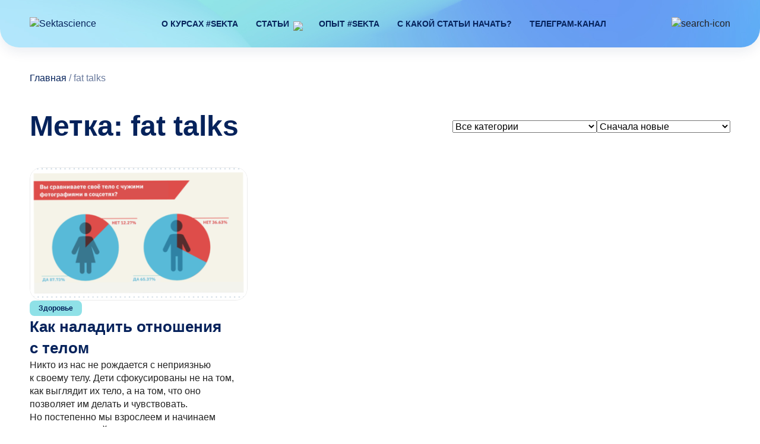

--- FILE ---
content_type: text/html; charset=UTF-8
request_url: https://sektascience.com/tag/fat-talks/
body_size: 13452
content:
<!DOCTYPE html><html class="no-js" lang="ru-RU" prefix="og: https://ogp.me/ns#"><head><script data-no-optimize="1">var litespeed_docref=sessionStorage.getItem("litespeed_docref");litespeed_docref&&(Object.defineProperty(document,"referrer",{get:function(){return litespeed_docref}}),sessionStorage.removeItem("litespeed_docref"));</script> <meta charset="UTF-8" /><link data-optimized="2" rel="stylesheet" href="https://sektascience.com/wp-content/litespeed/css/81a73dcefd2373de4db4c6b193e6f3d0.css?ver=0454c" /><meta http-equiv="X-UA-Compatible" content="IE=edge" /><meta name="viewport" content="width=device-width, initial-scale=1, shrink-to-fit=no"><title>fat talks - Sektascience: научно-популярный журнал</title><link rel="preconnect" href="https://fonts.googleapis.com"><link rel="preconnect" href="https://fonts.gstatic.com" crossorigin><meta name="robots" content="follow, noindex"/><meta property="og:locale" content="ru_RU" /><meta property="og:type" content="article" /><meta property="og:title" content="fat talks - Sektascience: научно-популярный журнал" /><meta property="og:url" content="https://sektascience.com/tag/fat-talks/" /><meta property="og:site_name" content="Sektascience: научно-популярный журнал" /><meta name="twitter:card" content="summary_large_image" /><meta name="twitter:title" content="fat talks - Sektascience: научно-популярный журнал" /> <script type="application/ld+json" class="rank-math-schema">{"@context":"https://schema.org","@graph":[{"@type":"HealthClub","@id":"https://sektascience.com/#organization","name":"Sektascience: \u043d\u0430\u0443\u0447\u043d\u043e-\u043f\u043e\u043f\u0443\u043b\u044f\u0440\u043d\u044b\u0439 \u0436\u0443\u0440\u043d\u0430\u043b","url":"https://sektascience.com","logo":{"@type":"ImageObject","@id":"https://sektascience.com/#logo","url":"https://sektascience.com/wp-content/uploads/2023/11/favico.png","contentUrl":"https://sektascience.com/wp-content/uploads/2023/11/favico.png","caption":"Sektascience: \u043d\u0430\u0443\u0447\u043d\u043e-\u043f\u043e\u043f\u0443\u043b\u044f\u0440\u043d\u044b\u0439 \u0436\u0443\u0440\u043d\u0430\u043b","inLanguage":"ru-RU"},"openingHours":["Monday,Tuesday,Wednesday,Thursday,Friday,Saturday,Sunday 09:00-17:00"],"image":{"@id":"https://sektascience.com/#logo"}},{"@type":"WebSite","@id":"https://sektascience.com/#website","url":"https://sektascience.com","name":"Sektascience: \u043d\u0430\u0443\u0447\u043d\u043e-\u043f\u043e\u043f\u0443\u043b\u044f\u0440\u043d\u044b\u0439 \u0436\u0443\u0440\u043d\u0430\u043b","publisher":{"@id":"https://sektascience.com/#organization"},"inLanguage":"ru-RU"},{"@type":"BreadcrumbList","@id":"https://sektascience.com/tag/fat-talks/#breadcrumb","itemListElement":[{"@type":"ListItem","position":"1","item":{"@id":"https://sektascience.com","name":"\u0413\u043b\u0430\u0432\u043d\u0430\u044f"}},{"@type":"ListItem","position":"2","item":{"@id":"https://sektascience.com/tag/fat-talks/","name":"fat talks"}}]},{"@type":"CollectionPage","@id":"https://sektascience.com/tag/fat-talks/#webpage","url":"https://sektascience.com/tag/fat-talks/","name":"fat talks - Sektascience: \u043d\u0430\u0443\u0447\u043d\u043e-\u043f\u043e\u043f\u0443\u043b\u044f\u0440\u043d\u044b\u0439 \u0436\u0443\u0440\u043d\u0430\u043b","isPartOf":{"@id":"https://sektascience.com/#website"},"inLanguage":"ru-RU","breadcrumb":{"@id":"https://sektascience.com/tag/fat-talks/#breadcrumb"}}]}</script> <link rel="alternate" type="application/rss+xml" title="Sektascience: научно-популярный журнал &raquo; Лента метки fat talks" href="https://sektascience.com/tag/fat-talks/feed/" /><style id='wp-img-auto-sizes-contain-inline-css' type='text/css'>img:is([sizes=auto i],[sizes^="auto," i]){contain-intrinsic-size:3000px 1500px}
/*# sourceURL=wp-img-auto-sizes-contain-inline-css */</style><style id='wp-block-paragraph-inline-css' type='text/css'>.is-small-text{font-size:.875em}.is-regular-text{font-size:1em}.is-large-text{font-size:2.25em}.is-larger-text{font-size:3em}.has-drop-cap:not(:focus):first-letter{float:left;font-size:8.4em;font-style:normal;font-weight:100;line-height:.68;margin:.05em .1em 0 0;text-transform:uppercase}body.rtl .has-drop-cap:not(:focus):first-letter{float:none;margin-left:.1em}p.has-drop-cap.has-background{overflow:hidden}:root :where(p.has-background){padding:1.25em 2.375em}:where(p.has-text-color:not(.has-link-color)) a{color:inherit}p.has-text-align-left[style*="writing-mode:vertical-lr"],p.has-text-align-right[style*="writing-mode:vertical-rl"]{rotate:180deg}
/*# sourceURL=https://sektascience.com/wp-includes/blocks/paragraph/style.min.css */</style><style id='global-styles-inline-css' type='text/css'>:root{--wp--preset--aspect-ratio--square: 1;--wp--preset--aspect-ratio--4-3: 4/3;--wp--preset--aspect-ratio--3-4: 3/4;--wp--preset--aspect-ratio--3-2: 3/2;--wp--preset--aspect-ratio--2-3: 2/3;--wp--preset--aspect-ratio--16-9: 16/9;--wp--preset--aspect-ratio--9-16: 9/16;--wp--preset--color--black: #000000;--wp--preset--color--cyan-bluish-gray: #abb8c3;--wp--preset--color--white: #ffffff;--wp--preset--color--pale-pink: #f78da7;--wp--preset--color--vivid-red: #cf2e2e;--wp--preset--color--luminous-vivid-orange: #ff6900;--wp--preset--color--luminous-vivid-amber: #fcb900;--wp--preset--color--light-green-cyan: #7bdcb5;--wp--preset--color--vivid-green-cyan: #00d084;--wp--preset--color--pale-cyan-blue: #8ed1fc;--wp--preset--color--vivid-cyan-blue: #0693e3;--wp--preset--color--vivid-purple: #9b51e0;--wp--preset--color--a: #05225B;--wp--preset--color--b: #8FE1E7;--wp--preset--color--c: #76E1DE;--wp--preset--color--d: #A6DCFE;--wp--preset--color--e: #507CE2;--wp--preset--color--f: #02C3FA;--wp--preset--color--g: #4DFFB2;--wp--preset--color--h: #DDF3FF;--wp--preset--color--i: #032CA6;--wp--preset--color--j: #2086B6;--wp--preset--color--k: #1995E6;--wp--preset--color--l: #163B76;--wp--preset--color--m: #B1C4D4;--wp--preset--color--n: #0FF5DA;--wp--preset--color--o: #000;--wp--preset--color--p: #333;--wp--preset--color--q: #666;--wp--preset--color--r: #999;--wp--preset--color--s: #ccc;--wp--preset--color--t: #e5e5e5;--wp--preset--color--aa: #73D9C6;--wp--preset--color--bb: #F2DC6B;--wp--preset--color--cc: #FB6474;--wp--preset--color--dd: #81E2F3;--wp--preset--color--ee: #E31D7B;--wp--preset--color--ff: #02C3FA;--wp--preset--color--gg: #E6AA37;--wp--preset--color--hh: #09B2B4;--wp--preset--color--ii: #E0DAAF;--wp--preset--color--jj: #F23827;--wp--preset--color--kk: #F2CECE;--wp--preset--color--ll: #0BD953;--wp--preset--color--mm: #F2E527;--wp--preset--color--nn: #BF304A;--wp--preset--color--oo: #6A798F;--wp--preset--color--pp: #A869F9;--wp--preset--color--qq: #D996D4;--wp--preset--color--rr: #590C45;--wp--preset--color--ss: #BF4953;--wp--preset--gradient--vivid-cyan-blue-to-vivid-purple: linear-gradient(135deg,rgb(6,147,227) 0%,rgb(155,81,224) 100%);--wp--preset--gradient--light-green-cyan-to-vivid-green-cyan: linear-gradient(135deg,rgb(122,220,180) 0%,rgb(0,208,130) 100%);--wp--preset--gradient--luminous-vivid-amber-to-luminous-vivid-orange: linear-gradient(135deg,rgb(252,185,0) 0%,rgb(255,105,0) 100%);--wp--preset--gradient--luminous-vivid-orange-to-vivid-red: linear-gradient(135deg,rgb(255,105,0) 0%,rgb(207,46,46) 100%);--wp--preset--gradient--very-light-gray-to-cyan-bluish-gray: linear-gradient(135deg,rgb(238,238,238) 0%,rgb(169,184,195) 100%);--wp--preset--gradient--cool-to-warm-spectrum: linear-gradient(135deg,rgb(74,234,220) 0%,rgb(151,120,209) 20%,rgb(207,42,186) 40%,rgb(238,44,130) 60%,rgb(251,105,98) 80%,rgb(254,248,76) 100%);--wp--preset--gradient--blush-light-purple: linear-gradient(135deg,rgb(255,206,236) 0%,rgb(152,150,240) 100%);--wp--preset--gradient--blush-bordeaux: linear-gradient(135deg,rgb(254,205,165) 0%,rgb(254,45,45) 50%,rgb(107,0,62) 100%);--wp--preset--gradient--luminous-dusk: linear-gradient(135deg,rgb(255,203,112) 0%,rgb(199,81,192) 50%,rgb(65,88,208) 100%);--wp--preset--gradient--pale-ocean: linear-gradient(135deg,rgb(255,245,203) 0%,rgb(182,227,212) 50%,rgb(51,167,181) 100%);--wp--preset--gradient--electric-grass: linear-gradient(135deg,rgb(202,248,128) 0%,rgb(113,206,126) 100%);--wp--preset--gradient--midnight: linear-gradient(135deg,rgb(2,3,129) 0%,rgb(40,116,252) 100%);--wp--preset--font-size--small: 13px;--wp--preset--font-size--medium: 20px;--wp--preset--font-size--large: 36px;--wp--preset--font-size--x-large: 42px;--wp--preset--spacing--20: 0.44rem;--wp--preset--spacing--30: 0.67rem;--wp--preset--spacing--40: 1rem;--wp--preset--spacing--50: 1.5rem;--wp--preset--spacing--60: 2.25rem;--wp--preset--spacing--70: 3.38rem;--wp--preset--spacing--80: 5.06rem;--wp--preset--shadow--natural: 6px 6px 9px rgba(0, 0, 0, 0.2);--wp--preset--shadow--deep: 12px 12px 50px rgba(0, 0, 0, 0.4);--wp--preset--shadow--sharp: 6px 6px 0px rgba(0, 0, 0, 0.2);--wp--preset--shadow--outlined: 6px 6px 0px -3px rgb(255, 255, 255), 6px 6px rgb(0, 0, 0);--wp--preset--shadow--crisp: 6px 6px 0px rgb(0, 0, 0);}:where(.is-layout-flex){gap: 0.5em;}:where(.is-layout-grid){gap: 0.5em;}body .is-layout-flex{display: flex;}.is-layout-flex{flex-wrap: wrap;align-items: center;}.is-layout-flex > :is(*, div){margin: 0;}body .is-layout-grid{display: grid;}.is-layout-grid > :is(*, div){margin: 0;}:where(.wp-block-columns.is-layout-flex){gap: 2em;}:where(.wp-block-columns.is-layout-grid){gap: 2em;}:where(.wp-block-post-template.is-layout-flex){gap: 1.25em;}:where(.wp-block-post-template.is-layout-grid){gap: 1.25em;}.has-black-color{color: var(--wp--preset--color--black) !important;}.has-cyan-bluish-gray-color{color: var(--wp--preset--color--cyan-bluish-gray) !important;}.has-white-color{color: var(--wp--preset--color--white) !important;}.has-pale-pink-color{color: var(--wp--preset--color--pale-pink) !important;}.has-vivid-red-color{color: var(--wp--preset--color--vivid-red) !important;}.has-luminous-vivid-orange-color{color: var(--wp--preset--color--luminous-vivid-orange) !important;}.has-luminous-vivid-amber-color{color: var(--wp--preset--color--luminous-vivid-amber) !important;}.has-light-green-cyan-color{color: var(--wp--preset--color--light-green-cyan) !important;}.has-vivid-green-cyan-color{color: var(--wp--preset--color--vivid-green-cyan) !important;}.has-pale-cyan-blue-color{color: var(--wp--preset--color--pale-cyan-blue) !important;}.has-vivid-cyan-blue-color{color: var(--wp--preset--color--vivid-cyan-blue) !important;}.has-vivid-purple-color{color: var(--wp--preset--color--vivid-purple) !important;}.has-black-background-color{background-color: var(--wp--preset--color--black) !important;}.has-cyan-bluish-gray-background-color{background-color: var(--wp--preset--color--cyan-bluish-gray) !important;}.has-white-background-color{background-color: var(--wp--preset--color--white) !important;}.has-pale-pink-background-color{background-color: var(--wp--preset--color--pale-pink) !important;}.has-vivid-red-background-color{background-color: var(--wp--preset--color--vivid-red) !important;}.has-luminous-vivid-orange-background-color{background-color: var(--wp--preset--color--luminous-vivid-orange) !important;}.has-luminous-vivid-amber-background-color{background-color: var(--wp--preset--color--luminous-vivid-amber) !important;}.has-light-green-cyan-background-color{background-color: var(--wp--preset--color--light-green-cyan) !important;}.has-vivid-green-cyan-background-color{background-color: var(--wp--preset--color--vivid-green-cyan) !important;}.has-pale-cyan-blue-background-color{background-color: var(--wp--preset--color--pale-cyan-blue) !important;}.has-vivid-cyan-blue-background-color{background-color: var(--wp--preset--color--vivid-cyan-blue) !important;}.has-vivid-purple-background-color{background-color: var(--wp--preset--color--vivid-purple) !important;}.has-black-border-color{border-color: var(--wp--preset--color--black) !important;}.has-cyan-bluish-gray-border-color{border-color: var(--wp--preset--color--cyan-bluish-gray) !important;}.has-white-border-color{border-color: var(--wp--preset--color--white) !important;}.has-pale-pink-border-color{border-color: var(--wp--preset--color--pale-pink) !important;}.has-vivid-red-border-color{border-color: var(--wp--preset--color--vivid-red) !important;}.has-luminous-vivid-orange-border-color{border-color: var(--wp--preset--color--luminous-vivid-orange) !important;}.has-luminous-vivid-amber-border-color{border-color: var(--wp--preset--color--luminous-vivid-amber) !important;}.has-light-green-cyan-border-color{border-color: var(--wp--preset--color--light-green-cyan) !important;}.has-vivid-green-cyan-border-color{border-color: var(--wp--preset--color--vivid-green-cyan) !important;}.has-pale-cyan-blue-border-color{border-color: var(--wp--preset--color--pale-cyan-blue) !important;}.has-vivid-cyan-blue-border-color{border-color: var(--wp--preset--color--vivid-cyan-blue) !important;}.has-vivid-purple-border-color{border-color: var(--wp--preset--color--vivid-purple) !important;}.has-vivid-cyan-blue-to-vivid-purple-gradient-background{background: var(--wp--preset--gradient--vivid-cyan-blue-to-vivid-purple) !important;}.has-light-green-cyan-to-vivid-green-cyan-gradient-background{background: var(--wp--preset--gradient--light-green-cyan-to-vivid-green-cyan) !important;}.has-luminous-vivid-amber-to-luminous-vivid-orange-gradient-background{background: var(--wp--preset--gradient--luminous-vivid-amber-to-luminous-vivid-orange) !important;}.has-luminous-vivid-orange-to-vivid-red-gradient-background{background: var(--wp--preset--gradient--luminous-vivid-orange-to-vivid-red) !important;}.has-very-light-gray-to-cyan-bluish-gray-gradient-background{background: var(--wp--preset--gradient--very-light-gray-to-cyan-bluish-gray) !important;}.has-cool-to-warm-spectrum-gradient-background{background: var(--wp--preset--gradient--cool-to-warm-spectrum) !important;}.has-blush-light-purple-gradient-background{background: var(--wp--preset--gradient--blush-light-purple) !important;}.has-blush-bordeaux-gradient-background{background: var(--wp--preset--gradient--blush-bordeaux) !important;}.has-luminous-dusk-gradient-background{background: var(--wp--preset--gradient--luminous-dusk) !important;}.has-pale-ocean-gradient-background{background: var(--wp--preset--gradient--pale-ocean) !important;}.has-electric-grass-gradient-background{background: var(--wp--preset--gradient--electric-grass) !important;}.has-midnight-gradient-background{background: var(--wp--preset--gradient--midnight) !important;}.has-small-font-size{font-size: var(--wp--preset--font-size--small) !important;}.has-medium-font-size{font-size: var(--wp--preset--font-size--medium) !important;}.has-large-font-size{font-size: var(--wp--preset--font-size--large) !important;}.has-x-large-font-size{font-size: var(--wp--preset--font-size--x-large) !important;}
/*# sourceURL=global-styles-inline-css */</style><style id='classic-theme-styles-inline-css' type='text/css'>/*! This file is auto-generated */
.wp-block-button__link{color:#fff;background-color:#32373c;border-radius:9999px;box-shadow:none;text-decoration:none;padding:calc(.667em + 2px) calc(1.333em + 2px);font-size:1.125em}.wp-block-file__button{background:#32373c;color:#fff;text-decoration:none}
/*# sourceURL=/wp-includes/css/classic-themes.min.css */</style> <script id="wp-yandex-metrika_YmEc-js-after" type="litespeed/javascript">window.tmpwpym={datalayername:'dataLayer',counters:JSON.parse('[{"number":"47788456","webvisor":"1"}]'),targets:JSON.parse('[]')}</script> <script type="litespeed/javascript" data-src="https://sektascience.com/wp-includes/js/jquery/jquery.min.js" id="jquery-core-js"></script> <link rel="https://api.w.org/" href="https://sektascience.com/wp-json/" /><link rel="alternate" title="JSON" type="application/json" href="https://sektascience.com/wp-json/wp/v2/tags/246" />
 <script data-cfasync="false" type="text/javascript">(function() {
  var oa = document.createElement('script'); oa.type = 'text/javascript';
  oa.async = true; oa.src = 'https://sektasciencecom.api.oneall.com/socialize/library.js';
  var s = document.getElementsByTagName('script')[0]; s.parentNode.insertBefore(oa, s);
 })();</script> <style>.oneall_social_login + p.comment-notes{margin-top: 10px !important;}#login #loginform .oneall_social_login{background-color: rgba(0, 0, 0, 0.04);padding: 10px 10px 0 10px;margin-bottom: 10px;border: 1px solid rgba(0, 0, 0, 0.06);border-radius: 4px;}</style><meta name="verification" content="f612c7d25f5690ad41496fcfdbf8d1" /><style>/*
        .logo img {
            filter: invert(48%) sepia(79%) saturate(2476%) hue-rotate(86deg) brightness(118%) contrast(119%);
        }
        */

        h1,
        .entry h2,
        .entry h3,
        .entry h4,
        .post-toc-title,
        a,
        .primary-color,
        .header-menu li a,
        .post-info .category,
        #lsinput,
        #lsinput-two,
        .single-tags p,
        .eposts-title,
        .dp-count,
        #comms #comments {
            color: #05225B;
        }

        @media screen and (min-width: 992px) {
            .header-menu > li > a:hover,
            .header-menu > li.current-menu-item > a {
                border-bottom: 1px solid #05225B;
            }
        }

        .primary-bg,
        .header-menu-toggle span,
        #footer,
        .post-info .category:hover,
        #commentform.comment-form .form-submit input[type=submit] {
            background-color: #05225B;
        }

        .button {
            background-color: #05225B;
        }

        .button:hover {
            background-color: Array;
        }

        .article-bot,
        .block .swiper .swiper-pagination-bullet,
        .block-fullwidth .swiper .swiper-pagination-bullet {
            background-image: linear-gradient(to right, #0abcf8 0, #0335AB 100%);
        }

        progress::-webkit-progress-value {
            background-image: linear-gradient(to right, #0abcf8 0, #0335AB 100%);
        }

        progress::-moz-progress-bar {
            background-image: linear-gradient(to right, #0abcf8 0, #0335AB 100%);
        }

        .progress-bar {
            background-image: linear-gradient(to right, #0abcf8 0, #0335AB 100%);
        }

        .svg-fill path {
            fill: #05225B;
        }

        .svg-stroke path,
        #dp-next,
        #dp-prev {
            stroke: #05225B;
        }</style> <script type="litespeed/javascript">(function(m,e,t,r,i,k,a){m[i]=m[i]||function(){(m[i].a=m[i].a||[]).push(arguments)};m[i].l=1*new Date();k=e.createElement(t),a=e.getElementsByTagName(t)[0],k.async=1,k.src=r,a.parentNode.insertBefore(k,a)})(window,document,"script","https://mc.yandex.ru/metrika/tag.js","ym");ym("47788456","init",{clickmap:!0,trackLinks:!0,accurateTrackBounce:!0,webvisor:!0,ecommerce:"dataLayer",params:{__ym:{"ymCmsPlugin":{"cms":"wordpress","cmsVersion":"6.9","pluginVersion":"1.2.1","ymCmsRip":"1305891088"}}}})</script> 
 <script  type="litespeed/javascript">(function(m,e,t,r,i,k,a){m[i]=m[i]||function(){(m[i].a=m[i].a||[]).push(arguments)};m[i].l=1*new Date();k=e.createElement(t),a=e.getElementsByTagName(t)[0],k.async=1,k.src=r,a.parentNode.insertBefore(k,a)})(window,document,"script","https://cdn.jsdelivr.net/npm/yandex-metrica-watch/tag.js","ym");ym(47788456,"init",{id:47788456,clickmap:!0,trackLinks:!0,webvisor:!0,accurateTrackBounce:!0})</script> <noscript><div><img src="https://mc.yandex.ru/watch/47788456" style="position:absolute; left:-9999px;" alt="" /></div></noscript><link rel="apple-touch-icon" sizes="180x180" href="/wp-content/themes/sekta/images/favicon/apple-touch-icon.png"><link rel="icon" type="image/png" sizes="32x32" href="/wp-content/themes/sekta/images/favicon/favicon-32x32.png"><link rel="icon" type="image/png" sizes="16x16" href="/wp-content/themes/sekta/images/favicon/favicon-16x16.png"><link rel="manifest" href="/wp-content/themes/sekta/images/favicon/site.webmanifest"><meta name="msapplication-TileColor" content="#da532c"><meta name="theme-color" content="#ffffff"><meta name="google-site-verification" content="bQB_iiVa35mMBjfN0u3JBSmWLsvPVXT6oJwU0olSmUQ" /><meta name="yandex-verification" content="1caab1688f2fdc8e" /></head><body class="archive tag tag-fat-talks tag-246 wp-theme-sekta"><div class="soverlay"></div><div class="overmenu"><div class="overmenu-inner"><ul id="menu-novosti" class="header-menu"><li id="menu-item-10626" class="menu-item menu-item-type-custom menu-item-object-custom menu-item-10626"><a target="_blank" rel="noopener nofollow" href="http://sektaschool.ru/online?utm_source=sektascience&#038;utm_medium=mainpage&#038;utm_campaign=online">О&nbsp;курсах #Sekta</a></li><li id="menu-item-24644" class="menu-item menu-item-type-custom menu-item-object-custom menu-item-has-children menu-item-24644"><a href="#">Статьи</a><span class="sub-menu-toggle"><img data-lazyloaded="1" src="[data-uri]" class="svg svg-stroke" data-src="/wp-content/themes/sekta/images/header-menu-children.svg"></span><ul class="sub-menu"><li id="menu-item-24661" class="menu-item menu-item-type-post_type menu-item-object-page menu-item-24661"><a target="_blank" href="https://sektascience.com/vse-stati/">Все статьи</a></li><li id="menu-item-24664" class="menu-item menu-item-type-custom menu-item-object-custom menu-item-24664"><a target="_blank" href="https://sektascience.com/food/">Питание</a></li><li id="menu-item-24668" class="menu-item menu-item-type-custom menu-item-object-custom menu-item-24668"><a target="_blank" href="https://sektascience.com/sport/">Тренировки</a></li><li id="menu-item-24665" class="menu-item menu-item-type-custom menu-item-object-custom menu-item-24665"><a target="_blank" href="https://sektascience.com/lifestyle/">Образ жизни</a></li><li id="menu-item-24666" class="menu-item menu-item-type-custom menu-item-object-custom menu-item-24666"><a target="_blank" href="https://sektascience.com/sektamama/">Беременность и&nbsp;материнство</a></li><li id="menu-item-24667" class="menu-item menu-item-type-custom menu-item-object-custom menu-item-24667"><a target="_blank" href="https://sektascience.com/just-ask/">Только спросить</a></li></ul></li><li id="menu-item-24669" class="menu-item menu-item-type-custom menu-item-object-custom menu-item-24669"><a target="_blank" href="https://sektascience.com/sekta-experience/">Опыт #Sekta</a></li><li id="menu-item-23756" class="menu-item menu-item-type-post_type menu-item-object-page menu-item-23756"><a target="_blank" href="https://sektascience.com/beginning/">С&nbsp;какой статьи начать?</a></li><li id="menu-item-24910" class="menu-item menu-item-type-custom menu-item-object-custom menu-item-24910"><a target="_blank" rel="nofollow noopener" href="https://t.me/+XMRD6capIOtlNDcy">Телеграм-канал</a></li></ul></div></div><header id="header-two" class="header-scroll"><div class="header-progress">
<progress value="0"><div class="progress-container">
<span class="progress-bar"></span></div>
</progress></div><div class="header-head"><div class="header-top"><div class="header-logo active">
<a href="/">
<img data-lazyloaded="1" src="[data-uri]" class="logo-img svg svg-fill" data-src="/wp-content/themes/sekta/images/logo.svg" alt="Sektascience">
</a></div><div class="header-block"><ul id="menu-novosti-1" class="header-menu active"><li class="menu-item menu-item-type-custom menu-item-object-custom menu-item-10626"><a target="_blank" rel="noopener nofollow" href="http://sektaschool.ru/online?utm_source=sektascience&#038;utm_medium=mainpage&#038;utm_campaign=online">О&nbsp;курсах #Sekta</a></li><li class="menu-item menu-item-type-custom menu-item-object-custom menu-item-has-children menu-item-24644"><a href="#">Статьи</a><span class="sub-menu-toggle"><img data-lazyloaded="1" src="[data-uri]" class="svg svg-stroke" data-src="/wp-content/themes/sekta/images/header-menu-children.svg"></span><ul class="sub-menu"><li class="menu-item menu-item-type-post_type menu-item-object-page menu-item-24661"><a target="_blank" href="https://sektascience.com/vse-stati/">Все статьи</a></li><li class="menu-item menu-item-type-custom menu-item-object-custom menu-item-24664"><a target="_blank" href="https://sektascience.com/food/">Питание</a></li><li class="menu-item menu-item-type-custom menu-item-object-custom menu-item-24668"><a target="_blank" href="https://sektascience.com/sport/">Тренировки</a></li><li class="menu-item menu-item-type-custom menu-item-object-custom menu-item-24665"><a target="_blank" href="https://sektascience.com/lifestyle/">Образ жизни</a></li><li class="menu-item menu-item-type-custom menu-item-object-custom menu-item-24666"><a target="_blank" href="https://sektascience.com/sektamama/">Беременность и&nbsp;материнство</a></li><li class="menu-item menu-item-type-custom menu-item-object-custom menu-item-24667"><a target="_blank" href="https://sektascience.com/just-ask/">Только спросить</a></li></ul></li><li class="menu-item menu-item-type-custom menu-item-object-custom menu-item-24669"><a target="_blank" href="https://sektascience.com/sekta-experience/">Опыт #Sekta</a></li><li class="menu-item menu-item-type-post_type menu-item-object-page menu-item-23756"><a target="_blank" href="https://sektascience.com/beginning/">С&nbsp;какой статьи начать?</a></li><li class="menu-item menu-item-type-custom menu-item-object-custom menu-item-24910"><a target="_blank" rel="nofollow noopener" href="https://t.me/+XMRD6capIOtlNDcy">Телеграм-канал</a></li></ul><div class="search-form"><form method="get" class="searchform" action="https://sektascience.com/">
<input type="text" name="s" class="sinput" id="lsinput" placeholder="Что ищем?" autocomplete="off"></form><div class="autocomplete-wrapper"><div class="datafetch results-container"></div></div></div></div><div class="header-search active">
<img data-lazyloaded="1" src="[data-uri]" class="svg svg-fill" data-src="/wp-content/themes/sekta/images/search-icon.svg" alt="search-icon"></div><div class="sclose">
<img data-lazyloaded="1" src="[data-uri]" class="svg svg-fill" data-src="/wp-content/themes/sekta/images/x.svg" alt="search-close-icon"></div><div class="header-menu-toggle active">
<span></span>
<span></span>
<span></span>
<span></span></div></div></div></header><header id="header"><div class="header-top"><div class="header-logo active">
<a href="/">
<img data-lazyloaded="1" src="[data-uri]" class="logo-img svg svg-fill" data-src="/wp-content/themes/sekta/images/logo.svg" alt="Sektascience">
</a></div><div class="header-block"><ul id="menu-novosti-2" class="header-menu active"><li class="menu-item menu-item-type-custom menu-item-object-custom menu-item-10626"><a target="_blank" rel="noopener nofollow" href="http://sektaschool.ru/online?utm_source=sektascience&#038;utm_medium=mainpage&#038;utm_campaign=online">О&nbsp;курсах #Sekta</a></li><li class="menu-item menu-item-type-custom menu-item-object-custom menu-item-has-children menu-item-24644"><a href="#">Статьи</a><span class="sub-menu-toggle"><img data-lazyloaded="1" src="[data-uri]" class="svg svg-stroke" data-src="/wp-content/themes/sekta/images/header-menu-children.svg"></span><ul class="sub-menu"><li class="menu-item menu-item-type-post_type menu-item-object-page menu-item-24661"><a target="_blank" href="https://sektascience.com/vse-stati/">Все статьи</a></li><li class="menu-item menu-item-type-custom menu-item-object-custom menu-item-24664"><a target="_blank" href="https://sektascience.com/food/">Питание</a></li><li class="menu-item menu-item-type-custom menu-item-object-custom menu-item-24668"><a target="_blank" href="https://sektascience.com/sport/">Тренировки</a></li><li class="menu-item menu-item-type-custom menu-item-object-custom menu-item-24665"><a target="_blank" href="https://sektascience.com/lifestyle/">Образ жизни</a></li><li class="menu-item menu-item-type-custom menu-item-object-custom menu-item-24666"><a target="_blank" href="https://sektascience.com/sektamama/">Беременность и&nbsp;материнство</a></li><li class="menu-item menu-item-type-custom menu-item-object-custom menu-item-24667"><a target="_blank" href="https://sektascience.com/just-ask/">Только спросить</a></li></ul></li><li class="menu-item menu-item-type-custom menu-item-object-custom menu-item-24669"><a target="_blank" href="https://sektascience.com/sekta-experience/">Опыт #Sekta</a></li><li class="menu-item menu-item-type-post_type menu-item-object-page menu-item-23756"><a target="_blank" href="https://sektascience.com/beginning/">С&nbsp;какой статьи начать?</a></li><li class="menu-item menu-item-type-custom menu-item-object-custom menu-item-24910"><a target="_blank" rel="nofollow noopener" href="https://t.me/+XMRD6capIOtlNDcy">Телеграм-канал</a></li></ul><div class="search-form"><form method="get" class="searchform" action="https://sektascience.com/">
<input type="text" name="s" class="sinput" id="lsinput-two" placeholder="Что ищем?" autocomplete="off"></form><div class="autocomplete-wrapper"><div class="datafetch results-container"></div></div></div></div><div class="header-search active">
<img data-lazyloaded="1" src="[data-uri]" class="svg svg-fill" data-src="/wp-content/themes/sekta/images/search-icon.svg" alt="search-icon"></div><div class="sclose">
<img data-lazyloaded="1" src="[data-uri]" class="svg svg-fill" data-src="/wp-content/themes/sekta/images/x.svg" alt="search-close-icon"></div><div class="header-menu-toggle active">
<span></span>
<span></span>
<span></span>
<span></span></div></div></header><div id="main"><div class="block bread"><nav aria-label="breadcrumbs" class="rank-math-breadcrumb"><p><a href="https://sektascience.com">Главная</a><span class="separator"> / </span><span class="last">fat talks</span></p></nav></div><div class="block select-block"><div class="archive-title" data-tag-id="246"><h1>Метка: fat talks</h1></div><div class="selectio">
<select name="misha_cat" id="posts-cat"><option selected>Все категории</option><option value="2" data-cat-id="2">Беременность и материнство</option><option value="3" data-cat-id="3">Видеолекции</option><option value="4" data-cat-id="4">Здоровье</option><option value="5" data-cat-id="5">Образ жизни</option><option value="382" data-cat-id="382">Опросы</option><option value="6" data-cat-id="6">Опыт #Sekta</option><option value="7" data-cat-id="7">Питание</option><option value="8" data-cat-id="8">Спорт</option><option value="9" data-cat-id="9">Только спросить</option>
</select><select name="misha_order_by" id="posts-select"><option selected value="date-DESC" data-order="date-DESC">Сначала новые</option><option value="meta_value_num-DESC" data-order="meta_value_num-DESC">Популярные</option><option value="post-format-audio" data-format="post-format-audio">Статьи с аудио — в начале</option><option value="post-format-video" data-format="post-format-video">Статьи с видео — в начале</option>
</select></div></div><div class="block three-posts" id="ajax-container"><article class="post"><figure class="post-img">
<a target="_blank" href="https://sektascience.com/health/kak-naladit-otnosheniya-s-telom/" title="Как наладить отношения с&nbsp;телом">
<img data-lazyloaded="1" src="[data-uri]" width="400" height="245" data-src="https://sektascience.com/wp-content/uploads/2023/06/group-60-2-400x245.png" class="wp-post-image lazyloaded wp-post-image" alt="" decoding="async" fetchpriority="high" />                    </a></figure><aside class="post-info">
<a target="_blank" class="category" href="https://sektascience.com/health/" rel="category tag">
Здоровье                    </a></aside><div class="post-title"><h2><a target="_blank" href="https://sektascience.com/health/kak-naladit-otnosheniya-s-telom/" title="Как наладить отношения с&nbsp;телом">Как наладить отношения с&nbsp;телом</a></h2></div><div class="post-excerpt">
Никто из&nbsp;нас не&nbsp;рождается с&nbsp;неприязнью к&nbsp;своему телу. Дети сфокусированы не&nbsp;на&nbsp;том, как выглядит их&nbsp;тело, а&nbsp;на&nbsp;том, что оно позволяет им&nbsp;делать и&nbsp;чувствовать. Но&nbsp;постепенно мы&nbsp;взрослеем и&nbsp;начинаем впитывать новый опыт извне&nbsp;&mdash;&hellip;</div><aside class="post-info-bot"><div class="post-read">Читать ~7 мин</div></aside></article></div></div><footer id="footer"><div class="footer-inner"><div class="foot-top"><div class="foot-logo">
<a href="/">
<img data-lazyloaded="1" src="[data-uri]" class="logo-img svg" data-src="/wp-content/themes/sekta/images/logo-white.svg" alt="Sektascience">
</a></div><div class="foot-sec"><ul id="menu-rubriki-futer" class="footer-menu"><li id="menu-item-24693" class="menu-item menu-item-type-post_type menu-item-object-page menu-item-24693"><a target="_blank" href="https://sektascience.com/vse-stati/">Все статьи</a></li><li id="menu-item-24635" class="menu-item menu-item-type-taxonomy menu-item-object-category menu-item-24635"><a target="_blank" href="https://sektascience.com/food/">Питание</a></li><li id="menu-item-24640" class="menu-item menu-item-type-taxonomy menu-item-object-category menu-item-24640"><a target="_blank" href="https://sektascience.com/sport/">Тренировки</a></li><li id="menu-item-24634" class="menu-item menu-item-type-taxonomy menu-item-object-category menu-item-24634"><a target="_blank" href="https://sektascience.com/lifestyle/">Образ жизни</a></li><li id="menu-item-24636" class="menu-item menu-item-type-taxonomy menu-item-object-category menu-item-24636"><a target="_blank" href="https://sektascience.com/sektamama/">Беременность и&nbsp;материнство</a></li><li id="menu-item-24637" class="menu-item menu-item-type-taxonomy menu-item-object-category menu-item-24637"><a target="_blank" href="https://sektascience.com/just-ask/">Только спросить</a></li><li id="menu-item-24639" class="menu-item menu-item-type-taxonomy menu-item-object-category menu-item-24639"><a target="_blank" href="https://sektascience.com/video/">Видеолекции</a></li></ul></div><div class="foot-third"><ul id="menu-futer-sprava" class="footer-sec-menu"><li id="menu-item-24670" class="menu-item menu-item-type-custom menu-item-object-custom menu-item-24670"><a target="_blank" href="https://sektascience.com/sekta-experience/">Опыт #Sekta</a></li><li id="menu-item-24643" class="menu-item menu-item-type-custom menu-item-object-custom menu-item-24643"><a target="_blank" rel="noopener nofollow" href="http://sektaschool.ru/online?utm_source=sektascience&#038;utm_medium=mainpage&#038;utm_campaign=online">О&nbsp;курсах #Sekta</a></li><li id="menu-item-24642" class="menu-item menu-item-type-post_type menu-item-object-page menu-item-24642"><a target="_blank" href="https://sektascience.com/beginning/">С&nbsp;какой статьи начать?</a></li><li id="menu-item-24690" class="menu-item menu-item-type-custom menu-item-object-custom menu-item-24690"><a target="_blank" href="https://sektascience.com/articles/">Все статьи списком</a></li></ul></div><div class="foot-contact">
<a href="mailto:portal@sektascience.ru">portal@sektascience.ru</a><p>Санкт-Петербург, Невский пр., 11, офис 42, Школа идеального тела #sekta</p></div></div><div class="foot-center"><ul><li><a target="_blank" href="https://sektascience.com/tag/%d0%bf%d0%b5%d1%80%d1%81%d0%be%d0%bd%d0%b0%d0%bb%d0%b8%d0%b7%d0%b8%d1%80%d0%be%d0%b2%d0%b0%d0%bd%d0%bd%d0%be%d0%b5-%d0%bf%d0%b8%d1%82%d0%b0%d0%bd%d0%b8%d0%b5/">персонализированное питание</a></li>,<li><a target="_blank" href="https://sektascience.com/tag/%d0%b3%d0%be%d0%bb%d0%be%d0%b4/">голод</a></li>,<li><a target="_blank" href="https://sektascience.com/tag/%d0%bc%d0%b0%d1%81%d1%81%d0%b0%d0%b6-%d1%81%d1%83%d1%85%d0%be%d0%b9-%d1%89%d1%91%d1%82%d0%ba%d0%be%d0%b9/">массаж сухой щёткой</a></li>,<li><a target="_blank" href="https://sektascience.com/tag/%d0%bf%d0%b8%d1%82%d0%b0%d0%bd%d0%b8%d0%b5-%d0%b2%d0%be-%d0%b2%d1%80%d0%b5%d0%bc%d1%8f-%d0%b1%d0%b5%d1%80%d0%b5%d0%bc%d0%b5%d0%bd%d0%bd%d0%be%d1%81%d1%82%d0%b8/">питание во время беременности</a></li>,<li><a target="_blank" href="https://sektascience.com/tag/%d0%bd%d1%83%d1%82%d1%80%d0%b8%d0%b3%d0%b5%d0%bd%d0%be%d0%bc%d0%b8%d0%ba%d0%b0/">нутригеномика</a></li>,<li><a target="_blank" href="https://sektascience.com/tag/%d0%bf%d0%b8%d1%82%d0%b0%d0%bd%d0%b8%d0%b5-%d0%b8-%d0%b2%d0%be%d0%b7%d1%80%d0%b0%d1%81%d1%82/">питание и возраст</a></li>,<li><a target="_blank" href="https://sektascience.com/tag/%d0%bc%d0%b5%d0%b4%d0%b8%d1%82%d0%b0%d1%86%d0%b8%d1%8f/">медитация</a></li>,<li><a target="_blank" href="https://sektascience.com/tag/%d0%b3%d0%b5%d0%bd%d0%b5%d1%82%d0%b8%d1%87%d0%b5%d1%81%d0%ba%d0%b8%d0%b5-%d1%82%d0%b5%d1%81%d1%82%d1%8b/">генетические тесты</a></li>,<li><a target="_blank" href="https://sektascience.com/tag/%d0%bd%d0%be%d0%b2%d0%be%d1%81%d1%82%d0%b8-%d0%b7%d0%be%d0%b6/">новости ЗОЖ</a></li>,<li><a target="_blank" href="https://sektascience.com/tag/%d0%bf%d0%be%d1%85%d1%83%d0%b4%d0%b5%d0%bd%d0%b8%d0%b5/">похудение</a></li>,<li><a target="_blank" href="https://sektascience.com/tag/%d0%b2%d0%b0%d0%ba%d1%83%d1%83%d0%bc-%d0%b4%d0%bb%d1%8f-%d0%bf%d0%bb%d0%be%d1%81%d0%ba%d0%be%d0%b3%d0%be-%d0%b6%d0%b8%d0%b2%d0%be%d1%82%d0%b0/">вакуум для плоского живота</a></li>,<li><a target="_blank" href="https://sektascience.com/tag/%d0%b6%d0%b8%d0%b2%d0%be%d1%82/">живот</a></li>,<li><a target="_blank" href="https://sektascience.com/tag/%d0%be%d0%bf%d1%8b%d1%82-sekta%d0%bd%d1%82%d0%be%d0%b2/">опыт #sektaнтов</a></li>,<li><a target="_blank" href="https://sektascience.com/tag/%d0%be%d1%81%d0%be%d0%b7%d0%bd%d0%b0%d0%bd%d0%bd%d0%be%d0%b5-%d0%bf%d0%b8%d1%82%d0%b0%d0%bd%d0%b8%d0%b5/">осознанное питание</a></li>,<li><a target="_blank" href="https://sektascience.com/tag/%d0%b8%d0%bd%d1%82%d1%83%d0%b8%d1%82%d0%b8%d0%b2%d0%bd%d0%be%d0%b5-%d0%bf%d0%b8%d1%82%d0%b0%d0%bd%d0%b8%d0%b5/">интуитивное питание</a></li>,<li><a target="_blank" href="https://sektascience.com/tag/%d1%80%d0%b5%d0%b7%d1%83%d0%bb%d1%8c%d1%82%d0%b0%d1%82%d1%8b-sekta/">результаты #sekta</a></li>,<li><a target="_blank" href="https://sektascience.com/tag/%d1%81%d0%bd%d0%b8%d0%b6%d0%b5%d0%bd%d0%b8%d0%b5-%d0%b2%d0%b5%d1%81%d0%b0/">снижение веса</a></li>,<li><a target="_blank" href="https://sektascience.com/tag/%d1%80%d0%b0%d1%81%d1%81%d1%82%d1%80%d0%be%d0%b9%d1%81%d1%82%d0%b2%d0%be-%d0%bf%d0%b8%d1%89%d0%b5%d0%b2%d0%be%d0%b3%d0%be-%d0%bf%d0%be%d0%b2%d0%b5%d0%b4%d0%b5%d0%bd%d0%b8%d1%8f/">расстройство пищевого поведения</a></li>,<li><a target="_blank" href="https://sektascience.com/tag/%d0%b7%d0%b4%d0%be%d1%80%d0%be%d0%b2%d0%be%d0%b5-%d0%bf%d0%b8%d1%82%d0%b0%d0%bd%d0%b8%d0%b5/">здоровое питание</a></li>,<li><a target="_blank" href="https://sektascience.com/tag/%d1%8d%d0%bc%d0%be%d1%86%d0%b8%d0%be%d0%bd%d0%b0%d0%bb%d1%8c%d0%bd%d0%be%d0%b5-%d0%bf%d0%b5%d1%80%d0%b5%d0%b5%d0%b4%d0%b0%d0%bd%d0%b8%d0%b5/">эмоциональное переедание</a></li>,<li><a target="_blank" href="https://sektascience.com/tag/%d1%8d%d0%bc%d0%be%d1%86%d0%b8%d0%be%d0%bd%d0%b0%d0%bb%d1%8c%d0%bd%d1%8b%d0%b9-%d0%b3%d0%be%d0%bb%d0%be%d0%b4/">эмоциональный голод</a></li>,<li><a target="_blank" href="https://sektascience.com/tag/%d1%81%d1%82%d1%80%d0%b5%d1%81%d1%81/">стресс</a></li>,<li><a target="_blank" href="https://sektascience.com/tag/%d1%82%d1%80%d0%b5%d0%b2%d0%be%d0%b3%d0%b0/">тревога</a></li>,<li><a target="_blank" href="https://sektascience.com/tag/%d0%bf%d0%b8%d1%89%d0%b5%d0%b2%d1%8b%d0%b5-%d0%bf%d1%80%d0%b8%d0%b2%d1%8b%d1%87%d0%ba%d0%b8/">пищевые привычки</a></li>,<li><a target="_blank" href="https://sektascience.com/tag/%d0%bc%d0%b5%d0%bd%d1%82%d0%b0%d0%bb%d1%8c%d0%bd%d0%be%d0%b5-%d0%b7%d0%b4%d0%be%d1%80%d0%be%d0%b2%d1%8c%d0%b5/">ментальное здоровье</a></li>,<li><a target="_blank" href="https://sektascience.com/tag/%d0%b4%d0%b5%d0%bf%d1%80%d0%b5%d1%81%d1%81%d0%b8%d1%8f/">депрессия</a></li>,<li><a target="_blank" href="https://sektascience.com/tag/%d0%be%d0%b6%d0%b8%d1%80%d0%b5%d0%bd%d0%b8%d0%b5/">ожирение</a></li>,<li><a target="_blank" href="https://sektascience.com/tag/%d0%b4%d0%b8%d0%b5%d1%82%d1%8b/">диеты</a></li>&nbsp;</ul></div><div class="foot-bottom"><div class="fcopy">© Школа онлайн-фитнеса и здоровых привычек #Sekta, 2026</div>
<a target="_blank" rel="noopener nofollow" href="https://sektaschool.ru/docs/privacy_policy.pdf">Политика конфиденциальности</a></div></div></footer> <script id="kama_spamblock" type="litespeed/javascript">window.addEventListener('DOMContentLiteSpeedLoaded',function(){document.addEventListener('mousedown',handleSubmit);document.addEventListener('touchstart',handleSubmit);document.addEventListener('keypress',handleSubmit);function handleSubmit(ev){let sbmt=ev.target.closest('#submit');if(!sbmt){return}
let input=document.createElement('input');let date=new Date();input.value=''+date.getUTCDate()+(date.getUTCMonth()+1)+'uniq9065';input.name='ksbn_code';input.type='hidden';sbmt.parentNode.insertBefore(input,sbmt)}})</script> <noscript><div>
<img src="https://mc.yandex.ru/watch/47788456" style="position:absolute; left:-9999px;" alt=""/></div>
</noscript> <script type="speculationrules">{"prefetch":[{"source":"document","where":{"and":[{"href_matches":"/*"},{"not":{"href_matches":["/wp-*.php","/wp-admin/*","/wp-content/uploads/*","/wp-content/*","/wp-content/plugins/*","/wp-content/themes/sekta/*","/*\\?(.+)"]}},{"not":{"selector_matches":"a[rel~=\"nofollow\"]"}},{"not":{"selector_matches":".no-prefetch, .no-prefetch a"}}]},"eagerness":"conservative"}]}</script> <script type="litespeed/javascript" data-src="https://sektascience.com/wp-content/themes/sekta/assets/js/perfect-scrollbar.jquery.js" id="scrollbar-js"></script> <script data-no-optimize="1">!function(t,e){"object"==typeof exports&&"undefined"!=typeof module?module.exports=e():"function"==typeof define&&define.amd?define(e):(t="undefined"!=typeof globalThis?globalThis:t||self).LazyLoad=e()}(this,function(){"use strict";function e(){return(e=Object.assign||function(t){for(var e=1;e<arguments.length;e++){var n,a=arguments[e];for(n in a)Object.prototype.hasOwnProperty.call(a,n)&&(t[n]=a[n])}return t}).apply(this,arguments)}function i(t){return e({},it,t)}function o(t,e){var n,a="LazyLoad::Initialized",i=new t(e);try{n=new CustomEvent(a,{detail:{instance:i}})}catch(t){(n=document.createEvent("CustomEvent")).initCustomEvent(a,!1,!1,{instance:i})}window.dispatchEvent(n)}function l(t,e){return t.getAttribute(gt+e)}function c(t){return l(t,bt)}function s(t,e){return function(t,e,n){e=gt+e;null!==n?t.setAttribute(e,n):t.removeAttribute(e)}(t,bt,e)}function r(t){return s(t,null),0}function u(t){return null===c(t)}function d(t){return c(t)===vt}function f(t,e,n,a){t&&(void 0===a?void 0===n?t(e):t(e,n):t(e,n,a))}function _(t,e){nt?t.classList.add(e):t.className+=(t.className?" ":"")+e}function v(t,e){nt?t.classList.remove(e):t.className=t.className.replace(new RegExp("(^|\\s+)"+e+"(\\s+|$)")," ").replace(/^\s+/,"").replace(/\s+$/,"")}function g(t){return t.llTempImage}function b(t,e){!e||(e=e._observer)&&e.unobserve(t)}function p(t,e){t&&(t.loadingCount+=e)}function h(t,e){t&&(t.toLoadCount=e)}function n(t){for(var e,n=[],a=0;e=t.children[a];a+=1)"SOURCE"===e.tagName&&n.push(e);return n}function m(t,e){(t=t.parentNode)&&"PICTURE"===t.tagName&&n(t).forEach(e)}function a(t,e){n(t).forEach(e)}function E(t){return!!t[st]}function I(t){return t[st]}function y(t){return delete t[st]}function A(e,t){var n;E(e)||(n={},t.forEach(function(t){n[t]=e.getAttribute(t)}),e[st]=n)}function k(a,t){var i;E(a)&&(i=I(a),t.forEach(function(t){var e,n;e=a,(t=i[n=t])?e.setAttribute(n,t):e.removeAttribute(n)}))}function L(t,e,n){_(t,e.class_loading),s(t,ut),n&&(p(n,1),f(e.callback_loading,t,n))}function w(t,e,n){n&&t.setAttribute(e,n)}function x(t,e){w(t,ct,l(t,e.data_sizes)),w(t,rt,l(t,e.data_srcset)),w(t,ot,l(t,e.data_src))}function O(t,e,n){var a=l(t,e.data_bg_multi),i=l(t,e.data_bg_multi_hidpi);(a=at&&i?i:a)&&(t.style.backgroundImage=a,n=n,_(t=t,(e=e).class_applied),s(t,ft),n&&(e.unobserve_completed&&b(t,e),f(e.callback_applied,t,n)))}function N(t,e){!e||0<e.loadingCount||0<e.toLoadCount||f(t.callback_finish,e)}function C(t,e,n){t.addEventListener(e,n),t.llEvLisnrs[e]=n}function M(t){return!!t.llEvLisnrs}function z(t){if(M(t)){var e,n,a=t.llEvLisnrs;for(e in a){var i=a[e];n=e,i=i,t.removeEventListener(n,i)}delete t.llEvLisnrs}}function R(t,e,n){var a;delete t.llTempImage,p(n,-1),(a=n)&&--a.toLoadCount,v(t,e.class_loading),e.unobserve_completed&&b(t,n)}function T(o,r,c){var l=g(o)||o;M(l)||function(t,e,n){M(t)||(t.llEvLisnrs={});var a="VIDEO"===t.tagName?"loadeddata":"load";C(t,a,e),C(t,"error",n)}(l,function(t){var e,n,a,i;n=r,a=c,i=d(e=o),R(e,n,a),_(e,n.class_loaded),s(e,dt),f(n.callback_loaded,e,a),i||N(n,a),z(l)},function(t){var e,n,a,i;n=r,a=c,i=d(e=o),R(e,n,a),_(e,n.class_error),s(e,_t),f(n.callback_error,e,a),i||N(n,a),z(l)})}function G(t,e,n){var a,i,o,r,c;t.llTempImage=document.createElement("IMG"),T(t,e,n),E(c=t)||(c[st]={backgroundImage:c.style.backgroundImage}),o=n,r=l(a=t,(i=e).data_bg),c=l(a,i.data_bg_hidpi),(r=at&&c?c:r)&&(a.style.backgroundImage='url("'.concat(r,'")'),g(a).setAttribute(ot,r),L(a,i,o)),O(t,e,n)}function D(t,e,n){var a;T(t,e,n),a=e,e=n,(t=It[(n=t).tagName])&&(t(n,a),L(n,a,e))}function V(t,e,n){var a;a=t,(-1<yt.indexOf(a.tagName)?D:G)(t,e,n)}function F(t,e,n){var a;t.setAttribute("loading","lazy"),T(t,e,n),a=e,(e=It[(n=t).tagName])&&e(n,a),s(t,vt)}function j(t){t.removeAttribute(ot),t.removeAttribute(rt),t.removeAttribute(ct)}function P(t){m(t,function(t){k(t,Et)}),k(t,Et)}function S(t){var e;(e=At[t.tagName])?e(t):E(e=t)&&(t=I(e),e.style.backgroundImage=t.backgroundImage)}function U(t,e){var n;S(t),n=e,u(e=t)||d(e)||(v(e,n.class_entered),v(e,n.class_exited),v(e,n.class_applied),v(e,n.class_loading),v(e,n.class_loaded),v(e,n.class_error)),r(t),y(t)}function $(t,e,n,a){var i;n.cancel_on_exit&&(c(t)!==ut||"IMG"===t.tagName&&(z(t),m(i=t,function(t){j(t)}),j(i),P(t),v(t,n.class_loading),p(a,-1),r(t),f(n.callback_cancel,t,e,a)))}function q(t,e,n,a){var i,o,r=(o=t,0<=pt.indexOf(c(o)));s(t,"entered"),_(t,n.class_entered),v(t,n.class_exited),i=t,o=a,n.unobserve_entered&&b(i,o),f(n.callback_enter,t,e,a),r||V(t,n,a)}function H(t){return t.use_native&&"loading"in HTMLImageElement.prototype}function B(t,i,o){t.forEach(function(t){return(a=t).isIntersecting||0<a.intersectionRatio?q(t.target,t,i,o):(e=t.target,n=t,a=i,t=o,void(u(e)||(_(e,a.class_exited),$(e,n,a,t),f(a.callback_exit,e,n,t))));var e,n,a})}function J(e,n){var t;et&&!H(e)&&(n._observer=new IntersectionObserver(function(t){B(t,e,n)},{root:(t=e).container===document?null:t.container,rootMargin:t.thresholds||t.threshold+"px"}))}function K(t){return Array.prototype.slice.call(t)}function Q(t){return t.container.querySelectorAll(t.elements_selector)}function W(t){return c(t)===_t}function X(t,e){return e=t||Q(e),K(e).filter(u)}function Y(e,t){var n;(n=Q(e),K(n).filter(W)).forEach(function(t){v(t,e.class_error),r(t)}),t.update()}function t(t,e){var n,a,t=i(t);this._settings=t,this.loadingCount=0,J(t,this),n=t,a=this,Z&&window.addEventListener("online",function(){Y(n,a)}),this.update(e)}var Z="undefined"!=typeof window,tt=Z&&!("onscroll"in window)||"undefined"!=typeof navigator&&/(gle|ing|ro)bot|crawl|spider/i.test(navigator.userAgent),et=Z&&"IntersectionObserver"in window,nt=Z&&"classList"in document.createElement("p"),at=Z&&1<window.devicePixelRatio,it={elements_selector:".lazy",container:tt||Z?document:null,threshold:300,thresholds:null,data_src:"src",data_srcset:"srcset",data_sizes:"sizes",data_bg:"bg",data_bg_hidpi:"bg-hidpi",data_bg_multi:"bg-multi",data_bg_multi_hidpi:"bg-multi-hidpi",data_poster:"poster",class_applied:"applied",class_loading:"litespeed-loading",class_loaded:"litespeed-loaded",class_error:"error",class_entered:"entered",class_exited:"exited",unobserve_completed:!0,unobserve_entered:!1,cancel_on_exit:!0,callback_enter:null,callback_exit:null,callback_applied:null,callback_loading:null,callback_loaded:null,callback_error:null,callback_finish:null,callback_cancel:null,use_native:!1},ot="src",rt="srcset",ct="sizes",lt="poster",st="llOriginalAttrs",ut="loading",dt="loaded",ft="applied",_t="error",vt="native",gt="data-",bt="ll-status",pt=[ut,dt,ft,_t],ht=[ot],mt=[ot,lt],Et=[ot,rt,ct],It={IMG:function(t,e){m(t,function(t){A(t,Et),x(t,e)}),A(t,Et),x(t,e)},IFRAME:function(t,e){A(t,ht),w(t,ot,l(t,e.data_src))},VIDEO:function(t,e){a(t,function(t){A(t,ht),w(t,ot,l(t,e.data_src))}),A(t,mt),w(t,lt,l(t,e.data_poster)),w(t,ot,l(t,e.data_src)),t.load()}},yt=["IMG","IFRAME","VIDEO"],At={IMG:P,IFRAME:function(t){k(t,ht)},VIDEO:function(t){a(t,function(t){k(t,ht)}),k(t,mt),t.load()}},kt=["IMG","IFRAME","VIDEO"];return t.prototype={update:function(t){var e,n,a,i=this._settings,o=X(t,i);{if(h(this,o.length),!tt&&et)return H(i)?(e=i,n=this,o.forEach(function(t){-1!==kt.indexOf(t.tagName)&&F(t,e,n)}),void h(n,0)):(t=this._observer,i=o,t.disconnect(),a=t,void i.forEach(function(t){a.observe(t)}));this.loadAll(o)}},destroy:function(){this._observer&&this._observer.disconnect(),Q(this._settings).forEach(function(t){y(t)}),delete this._observer,delete this._settings,delete this.loadingCount,delete this.toLoadCount},loadAll:function(t){var e=this,n=this._settings;X(t,n).forEach(function(t){b(t,e),V(t,n,e)})},restoreAll:function(){var e=this._settings;Q(e).forEach(function(t){U(t,e)})}},t.load=function(t,e){e=i(e);V(t,e)},t.resetStatus=function(t){r(t)},Z&&function(t,e){if(e)if(e.length)for(var n,a=0;n=e[a];a+=1)o(t,n);else o(t,e)}(t,window.lazyLoadOptions),t});!function(e,t){"use strict";function a(){t.body.classList.add("litespeed_lazyloaded")}function n(){console.log("[LiteSpeed] Start Lazy Load Images"),d=new LazyLoad({elements_selector:"[data-lazyloaded]",callback_finish:a}),o=function(){d.update()},e.MutationObserver&&new MutationObserver(o).observe(t.documentElement,{childList:!0,subtree:!0,attributes:!0})}var d,o;e.addEventListener?e.addEventListener("load",n,!1):e.attachEvent("onload",n)}(window,document);</script><script data-no-optimize="1">var litespeed_vary=document.cookie.replace(/(?:(?:^|.*;\s*)_lscache_vary\s*\=\s*([^;]*).*$)|^.*$/,"");litespeed_vary||fetch("/wp-content/plugins/litespeed-cache/guest.vary.php",{method:"POST",cache:"no-cache",redirect:"follow"}).then(e=>e.json()).then(e=>{console.log(e),e.hasOwnProperty("reload")&&"yes"==e.reload&&(sessionStorage.setItem("litespeed_docref",document.referrer),window.location.reload(!0))});</script><script data-optimized="1" type="litespeed/javascript" data-src="https://sektascience.com/wp-content/litespeed/js/b92e83a058073e0710f19457f63563ce.js?ver=0454c"></script><script>const litespeed_ui_events=["mouseover","click","keydown","wheel","touchmove","touchstart"];var urlCreator=window.URL||window.webkitURL;function litespeed_load_delayed_js_force(){console.log("[LiteSpeed] Start Load JS Delayed"),litespeed_ui_events.forEach(e=>{window.removeEventListener(e,litespeed_load_delayed_js_force,{passive:!0})}),document.querySelectorAll("iframe[data-litespeed-src]").forEach(e=>{e.setAttribute("src",e.getAttribute("data-litespeed-src"))}),"loading"==document.readyState?window.addEventListener("DOMContentLoaded",litespeed_load_delayed_js):litespeed_load_delayed_js()}litespeed_ui_events.forEach(e=>{window.addEventListener(e,litespeed_load_delayed_js_force,{passive:!0})});async function litespeed_load_delayed_js(){let t=[];for(var d in document.querySelectorAll('script[type="litespeed/javascript"]').forEach(e=>{t.push(e)}),t)await new Promise(e=>litespeed_load_one(t[d],e));document.dispatchEvent(new Event("DOMContentLiteSpeedLoaded")),window.dispatchEvent(new Event("DOMContentLiteSpeedLoaded"))}function litespeed_load_one(t,e){console.log("[LiteSpeed] Load ",t);var d=document.createElement("script");d.addEventListener("load",e),d.addEventListener("error",e),t.getAttributeNames().forEach(e=>{"type"!=e&&d.setAttribute("data-src"==e?"src":e,t.getAttribute(e))});let a=!(d.type="text/javascript");!d.src&&t.textContent&&(d.src=litespeed_inline2src(t.textContent),a=!0),t.after(d),t.remove(),a&&e()}function litespeed_inline2src(t){try{var d=urlCreator.createObjectURL(new Blob([t.replace(/^(?:<!--)?(.*?)(?:-->)?$/gm,"$1")],{type:"text/javascript"}))}catch(e){d="data:text/javascript;base64,"+btoa(t.replace(/^(?:<!--)?(.*?)(?:-->)?$/gm,"$1"))}return d}</script></body></html>
<!-- Page optimized by LiteSpeed Cache @2026-01-21 04:46:40 -->

<!-- Page supported by LiteSpeed Cache 6.5.4 on 2026-01-21 04:46:39 -->
<!-- Guest Mode -->
<!-- QUIC.cloud UCSS in queue -->